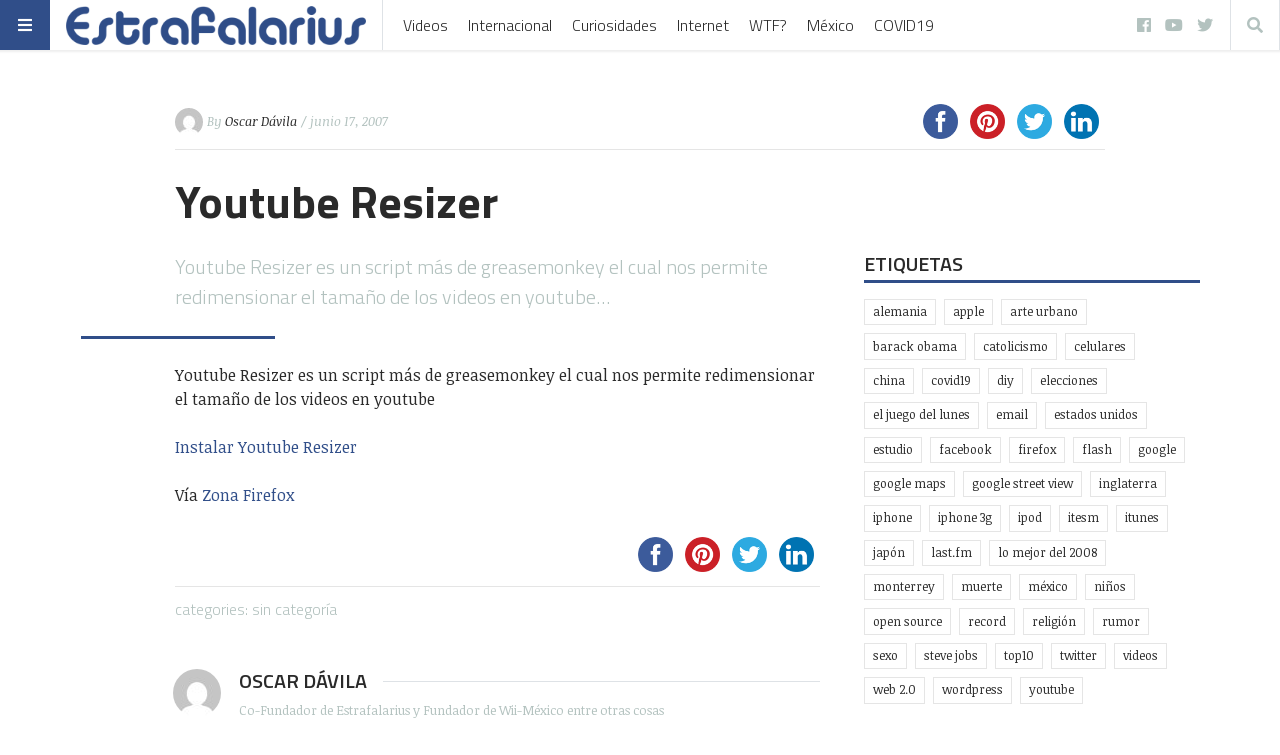

--- FILE ---
content_type: text/html; charset=UTF-8
request_url: https://www.estrafalarius.com/youtube-resizer/
body_size: 21567
content:
<!doctype html>
<html lang="es"
      prefix="og: http://ogp.me/ns#">
<head>
  <meta name="viewport" content="width=device-width, initial-scale=1, shrink-to-fit=no">
  <meta charset="UTF-8" >
  <link rel="pingback" href="https://www.estrafalarius.com/xmlrpc.php" />
  <title>Youtube Resizer &#8211; Estrafalarius</title>
<script>(function(d, s, id){
				 var js, fjs = d.getElementsByTagName(s)[0];
				 if (d.getElementById(id)) {return;}
				 js = d.createElement(s); js.id = id;
				 js.src = "//connect.facebook.net/en_US/sdk.js#xfbml=1&version=v2.6";
				 fjs.parentNode.insertBefore(js, fjs);
			   }(document, 'script', 'facebook-jssdk'));</script><meta name='robots' content='max-image-preview:large' />
<link rel='dns-prefetch' href='//www.estrafalarius.com' />
<link rel='dns-prefetch' href='//ws.sharethis.com' />
<link rel='dns-prefetch' href='//maxcdn.bootstrapcdn.com' />
<link rel='dns-prefetch' href='//fonts.googleapis.com' />
<link rel='dns-prefetch' href='//s.w.org' />
<link rel="alternate" type="application/rss+xml" title="Estrafalarius &raquo; Feed" href="https://www.estrafalarius.com/feed/" />
<link rel="alternate" type="application/rss+xml" title="Estrafalarius &raquo; Feed de los comentarios" href="https://www.estrafalarius.com/comments/feed/" />
<link rel="alternate" type="application/rss+xml" title="Estrafalarius &raquo; Comentario Youtube Resizer del feed" href="https://www.estrafalarius.com/youtube-resizer/feed/" />
      <!-- facebook -->
      <meta property="og:type" content="article"/>
      <meta property="og:title" content="Youtube Resizer"/>
      <meta property="og:description" content="Youtube Resizer es un script más de greasemonkey el cual nos permite redimensionar el tamaño de los videos en youtube..."/>
      <meta property="og:url" content="https://www.estrafalarius.com/youtube-resizer/"/>
      <meta property="og:image" content=""/>
      <meta property="og:site_name" content="Estrafalarius"/>
      <!-- twitter -->
      <meta name="twitter:card" content="summary" />
      <meta name="twitter:title" content="Youtube Resizer" />
      <meta name="twitter:description" content="Youtube Resizer es un script más de greasemonkey el cual nos permite redimensionar el tamaño de los videos en youtube..." />
      <meta name="twitter:url" content="https://www.estrafalarius.com/youtube-resizer/" />
      <meta name="twitter:image" content="" />
    		<!-- This site uses the Google Analytics by MonsterInsights plugin v8.10.0 - Using Analytics tracking - https://www.monsterinsights.com/ -->
							<script
				src="//www.googletagmanager.com/gtag/js?id=UA-1790569-1"  data-cfasync="false" data-wpfc-render="false" type="text/javascript" async></script>
			<script data-cfasync="false" data-wpfc-render="false" type="text/javascript">
				var mi_version = '8.10.0';
				var mi_track_user = true;
				var mi_no_track_reason = '';
				
								var disableStrs = [
															'ga-disable-UA-1790569-1',
									];

				/* Function to detect opted out users */
				function __gtagTrackerIsOptedOut() {
					for (var index = 0; index < disableStrs.length; index++) {
						if (document.cookie.indexOf(disableStrs[index] + '=true') > -1) {
							return true;
						}
					}

					return false;
				}

				/* Disable tracking if the opt-out cookie exists. */
				if (__gtagTrackerIsOptedOut()) {
					for (var index = 0; index < disableStrs.length; index++) {
						window[disableStrs[index]] = true;
					}
				}

				/* Opt-out function */
				function __gtagTrackerOptout() {
					for (var index = 0; index < disableStrs.length; index++) {
						document.cookie = disableStrs[index] + '=true; expires=Thu, 31 Dec 2099 23:59:59 UTC; path=/';
						window[disableStrs[index]] = true;
					}
				}

				if ('undefined' === typeof gaOptout) {
					function gaOptout() {
						__gtagTrackerOptout();
					}
				}
								window.dataLayer = window.dataLayer || [];

				window.MonsterInsightsDualTracker = {
					helpers: {},
					trackers: {},
				};
				if (mi_track_user) {
					function __gtagDataLayer() {
						dataLayer.push(arguments);
					}

					function __gtagTracker(type, name, parameters) {
						if (!parameters) {
							parameters = {};
						}

						if (parameters.send_to) {
							__gtagDataLayer.apply(null, arguments);
							return;
						}

						if (type === 'event') {
							
														parameters.send_to = monsterinsights_frontend.ua;
							__gtagDataLayer(type, name, parameters);
													} else {
							__gtagDataLayer.apply(null, arguments);
						}
					}

					__gtagTracker('js', new Date());
					__gtagTracker('set', {
						'developer_id.dZGIzZG': true,
											});
															__gtagTracker('config', 'UA-1790569-1', {"forceSSL":"true"} );
										window.gtag = __gtagTracker;										(function () {
						/* https://developers.google.com/analytics/devguides/collection/analyticsjs/ */
						/* ga and __gaTracker compatibility shim. */
						var noopfn = function () {
							return null;
						};
						var newtracker = function () {
							return new Tracker();
						};
						var Tracker = function () {
							return null;
						};
						var p = Tracker.prototype;
						p.get = noopfn;
						p.set = noopfn;
						p.send = function () {
							var args = Array.prototype.slice.call(arguments);
							args.unshift('send');
							__gaTracker.apply(null, args);
						};
						var __gaTracker = function () {
							var len = arguments.length;
							if (len === 0) {
								return;
							}
							var f = arguments[len - 1];
							if (typeof f !== 'object' || f === null || typeof f.hitCallback !== 'function') {
								if ('send' === arguments[0]) {
									var hitConverted, hitObject = false, action;
									if ('event' === arguments[1]) {
										if ('undefined' !== typeof arguments[3]) {
											hitObject = {
												'eventAction': arguments[3],
												'eventCategory': arguments[2],
												'eventLabel': arguments[4],
												'value': arguments[5] ? arguments[5] : 1,
											}
										}
									}
									if ('pageview' === arguments[1]) {
										if ('undefined' !== typeof arguments[2]) {
											hitObject = {
												'eventAction': 'page_view',
												'page_path': arguments[2],
											}
										}
									}
									if (typeof arguments[2] === 'object') {
										hitObject = arguments[2];
									}
									if (typeof arguments[5] === 'object') {
										Object.assign(hitObject, arguments[5]);
									}
									if ('undefined' !== typeof arguments[1].hitType) {
										hitObject = arguments[1];
										if ('pageview' === hitObject.hitType) {
											hitObject.eventAction = 'page_view';
										}
									}
									if (hitObject) {
										action = 'timing' === arguments[1].hitType ? 'timing_complete' : hitObject.eventAction;
										hitConverted = mapArgs(hitObject);
										__gtagTracker('event', action, hitConverted);
									}
								}
								return;
							}

							function mapArgs(args) {
								var arg, hit = {};
								var gaMap = {
									'eventCategory': 'event_category',
									'eventAction': 'event_action',
									'eventLabel': 'event_label',
									'eventValue': 'event_value',
									'nonInteraction': 'non_interaction',
									'timingCategory': 'event_category',
									'timingVar': 'name',
									'timingValue': 'value',
									'timingLabel': 'event_label',
									'page': 'page_path',
									'location': 'page_location',
									'title': 'page_title',
								};
								for (arg in args) {
																		if (!(!args.hasOwnProperty(arg) || !gaMap.hasOwnProperty(arg))) {
										hit[gaMap[arg]] = args[arg];
									} else {
										hit[arg] = args[arg];
									}
								}
								return hit;
							}

							try {
								f.hitCallback();
							} catch (ex) {
							}
						};
						__gaTracker.create = newtracker;
						__gaTracker.getByName = newtracker;
						__gaTracker.getAll = function () {
							return [];
						};
						__gaTracker.remove = noopfn;
						__gaTracker.loaded = true;
						window['__gaTracker'] = __gaTracker;
					})();
									} else {
										console.log("");
					(function () {
						function __gtagTracker() {
							return null;
						}

						window['__gtagTracker'] = __gtagTracker;
						window['gtag'] = __gtagTracker;
					})();
									}
			</script>
				<!-- / Google Analytics by MonsterInsights -->
		<script type="text/javascript">
window._wpemojiSettings = {"baseUrl":"https:\/\/s.w.org\/images\/core\/emoji\/13.1.0\/72x72\/","ext":".png","svgUrl":"https:\/\/s.w.org\/images\/core\/emoji\/13.1.0\/svg\/","svgExt":".svg","source":{"concatemoji":"https:\/\/www.estrafalarius.com\/wp-includes\/js\/wp-emoji-release.min.js?ver=5.9.12"}};
/*! This file is auto-generated */
!function(e,a,t){var n,r,o,i=a.createElement("canvas"),p=i.getContext&&i.getContext("2d");function s(e,t){var a=String.fromCharCode;p.clearRect(0,0,i.width,i.height),p.fillText(a.apply(this,e),0,0);e=i.toDataURL();return p.clearRect(0,0,i.width,i.height),p.fillText(a.apply(this,t),0,0),e===i.toDataURL()}function c(e){var t=a.createElement("script");t.src=e,t.defer=t.type="text/javascript",a.getElementsByTagName("head")[0].appendChild(t)}for(o=Array("flag","emoji"),t.supports={everything:!0,everythingExceptFlag:!0},r=0;r<o.length;r++)t.supports[o[r]]=function(e){if(!p||!p.fillText)return!1;switch(p.textBaseline="top",p.font="600 32px Arial",e){case"flag":return s([127987,65039,8205,9895,65039],[127987,65039,8203,9895,65039])?!1:!s([55356,56826,55356,56819],[55356,56826,8203,55356,56819])&&!s([55356,57332,56128,56423,56128,56418,56128,56421,56128,56430,56128,56423,56128,56447],[55356,57332,8203,56128,56423,8203,56128,56418,8203,56128,56421,8203,56128,56430,8203,56128,56423,8203,56128,56447]);case"emoji":return!s([10084,65039,8205,55357,56613],[10084,65039,8203,55357,56613])}return!1}(o[r]),t.supports.everything=t.supports.everything&&t.supports[o[r]],"flag"!==o[r]&&(t.supports.everythingExceptFlag=t.supports.everythingExceptFlag&&t.supports[o[r]]);t.supports.everythingExceptFlag=t.supports.everythingExceptFlag&&!t.supports.flag,t.DOMReady=!1,t.readyCallback=function(){t.DOMReady=!0},t.supports.everything||(n=function(){t.readyCallback()},a.addEventListener?(a.addEventListener("DOMContentLoaded",n,!1),e.addEventListener("load",n,!1)):(e.attachEvent("onload",n),a.attachEvent("onreadystatechange",function(){"complete"===a.readyState&&t.readyCallback()})),(n=t.source||{}).concatemoji?c(n.concatemoji):n.wpemoji&&n.twemoji&&(c(n.twemoji),c(n.wpemoji)))}(window,document,window._wpemojiSettings);
</script>
<style type="text/css">
img.wp-smiley,
img.emoji {
	display: inline !important;
	border: none !important;
	box-shadow: none !important;
	height: 1em !important;
	width: 1em !important;
	margin: 0 0.07em !important;
	vertical-align: -0.1em !important;
	background: none !important;
	padding: 0 !important;
}
</style>
	<link rel='stylesheet' id='wp-block-library-css'  href='https://www.estrafalarius.com/wp-includes/css/dist/block-library/style.min.css?ver=5.9.12' type='text/css' media='all' />
<link rel='stylesheet' id='simple-sitemap-css-css'  href='https://www.estrafalarius.com/wp-content/plugins/simple-sitemap/lib/assets/css/simple-sitemap.css?ver=3.5.4' type='text/css' media='all' />
<style id='global-styles-inline-css' type='text/css'>
body{--wp--preset--color--black: #000000;--wp--preset--color--cyan-bluish-gray: #abb8c3;--wp--preset--color--white: #ffffff;--wp--preset--color--pale-pink: #f78da7;--wp--preset--color--vivid-red: #cf2e2e;--wp--preset--color--luminous-vivid-orange: #ff6900;--wp--preset--color--luminous-vivid-amber: #fcb900;--wp--preset--color--light-green-cyan: #7bdcb5;--wp--preset--color--vivid-green-cyan: #00d084;--wp--preset--color--pale-cyan-blue: #8ed1fc;--wp--preset--color--vivid-cyan-blue: #0693e3;--wp--preset--color--vivid-purple: #9b51e0;--wp--preset--gradient--vivid-cyan-blue-to-vivid-purple: linear-gradient(135deg,rgba(6,147,227,1) 0%,rgb(155,81,224) 100%);--wp--preset--gradient--light-green-cyan-to-vivid-green-cyan: linear-gradient(135deg,rgb(122,220,180) 0%,rgb(0,208,130) 100%);--wp--preset--gradient--luminous-vivid-amber-to-luminous-vivid-orange: linear-gradient(135deg,rgba(252,185,0,1) 0%,rgba(255,105,0,1) 100%);--wp--preset--gradient--luminous-vivid-orange-to-vivid-red: linear-gradient(135deg,rgba(255,105,0,1) 0%,rgb(207,46,46) 100%);--wp--preset--gradient--very-light-gray-to-cyan-bluish-gray: linear-gradient(135deg,rgb(238,238,238) 0%,rgb(169,184,195) 100%);--wp--preset--gradient--cool-to-warm-spectrum: linear-gradient(135deg,rgb(74,234,220) 0%,rgb(151,120,209) 20%,rgb(207,42,186) 40%,rgb(238,44,130) 60%,rgb(251,105,98) 80%,rgb(254,248,76) 100%);--wp--preset--gradient--blush-light-purple: linear-gradient(135deg,rgb(255,206,236) 0%,rgb(152,150,240) 100%);--wp--preset--gradient--blush-bordeaux: linear-gradient(135deg,rgb(254,205,165) 0%,rgb(254,45,45) 50%,rgb(107,0,62) 100%);--wp--preset--gradient--luminous-dusk: linear-gradient(135deg,rgb(255,203,112) 0%,rgb(199,81,192) 50%,rgb(65,88,208) 100%);--wp--preset--gradient--pale-ocean: linear-gradient(135deg,rgb(255,245,203) 0%,rgb(182,227,212) 50%,rgb(51,167,181) 100%);--wp--preset--gradient--electric-grass: linear-gradient(135deg,rgb(202,248,128) 0%,rgb(113,206,126) 100%);--wp--preset--gradient--midnight: linear-gradient(135deg,rgb(2,3,129) 0%,rgb(40,116,252) 100%);--wp--preset--duotone--dark-grayscale: url('#wp-duotone-dark-grayscale');--wp--preset--duotone--grayscale: url('#wp-duotone-grayscale');--wp--preset--duotone--purple-yellow: url('#wp-duotone-purple-yellow');--wp--preset--duotone--blue-red: url('#wp-duotone-blue-red');--wp--preset--duotone--midnight: url('#wp-duotone-midnight');--wp--preset--duotone--magenta-yellow: url('#wp-duotone-magenta-yellow');--wp--preset--duotone--purple-green: url('#wp-duotone-purple-green');--wp--preset--duotone--blue-orange: url('#wp-duotone-blue-orange');--wp--preset--font-size--small: 13px;--wp--preset--font-size--medium: 20px;--wp--preset--font-size--large: 36px;--wp--preset--font-size--x-large: 42px;}.has-black-color{color: var(--wp--preset--color--black) !important;}.has-cyan-bluish-gray-color{color: var(--wp--preset--color--cyan-bluish-gray) !important;}.has-white-color{color: var(--wp--preset--color--white) !important;}.has-pale-pink-color{color: var(--wp--preset--color--pale-pink) !important;}.has-vivid-red-color{color: var(--wp--preset--color--vivid-red) !important;}.has-luminous-vivid-orange-color{color: var(--wp--preset--color--luminous-vivid-orange) !important;}.has-luminous-vivid-amber-color{color: var(--wp--preset--color--luminous-vivid-amber) !important;}.has-light-green-cyan-color{color: var(--wp--preset--color--light-green-cyan) !important;}.has-vivid-green-cyan-color{color: var(--wp--preset--color--vivid-green-cyan) !important;}.has-pale-cyan-blue-color{color: var(--wp--preset--color--pale-cyan-blue) !important;}.has-vivid-cyan-blue-color{color: var(--wp--preset--color--vivid-cyan-blue) !important;}.has-vivid-purple-color{color: var(--wp--preset--color--vivid-purple) !important;}.has-black-background-color{background-color: var(--wp--preset--color--black) !important;}.has-cyan-bluish-gray-background-color{background-color: var(--wp--preset--color--cyan-bluish-gray) !important;}.has-white-background-color{background-color: var(--wp--preset--color--white) !important;}.has-pale-pink-background-color{background-color: var(--wp--preset--color--pale-pink) !important;}.has-vivid-red-background-color{background-color: var(--wp--preset--color--vivid-red) !important;}.has-luminous-vivid-orange-background-color{background-color: var(--wp--preset--color--luminous-vivid-orange) !important;}.has-luminous-vivid-amber-background-color{background-color: var(--wp--preset--color--luminous-vivid-amber) !important;}.has-light-green-cyan-background-color{background-color: var(--wp--preset--color--light-green-cyan) !important;}.has-vivid-green-cyan-background-color{background-color: var(--wp--preset--color--vivid-green-cyan) !important;}.has-pale-cyan-blue-background-color{background-color: var(--wp--preset--color--pale-cyan-blue) !important;}.has-vivid-cyan-blue-background-color{background-color: var(--wp--preset--color--vivid-cyan-blue) !important;}.has-vivid-purple-background-color{background-color: var(--wp--preset--color--vivid-purple) !important;}.has-black-border-color{border-color: var(--wp--preset--color--black) !important;}.has-cyan-bluish-gray-border-color{border-color: var(--wp--preset--color--cyan-bluish-gray) !important;}.has-white-border-color{border-color: var(--wp--preset--color--white) !important;}.has-pale-pink-border-color{border-color: var(--wp--preset--color--pale-pink) !important;}.has-vivid-red-border-color{border-color: var(--wp--preset--color--vivid-red) !important;}.has-luminous-vivid-orange-border-color{border-color: var(--wp--preset--color--luminous-vivid-orange) !important;}.has-luminous-vivid-amber-border-color{border-color: var(--wp--preset--color--luminous-vivid-amber) !important;}.has-light-green-cyan-border-color{border-color: var(--wp--preset--color--light-green-cyan) !important;}.has-vivid-green-cyan-border-color{border-color: var(--wp--preset--color--vivid-green-cyan) !important;}.has-pale-cyan-blue-border-color{border-color: var(--wp--preset--color--pale-cyan-blue) !important;}.has-vivid-cyan-blue-border-color{border-color: var(--wp--preset--color--vivid-cyan-blue) !important;}.has-vivid-purple-border-color{border-color: var(--wp--preset--color--vivid-purple) !important;}.has-vivid-cyan-blue-to-vivid-purple-gradient-background{background: var(--wp--preset--gradient--vivid-cyan-blue-to-vivid-purple) !important;}.has-light-green-cyan-to-vivid-green-cyan-gradient-background{background: var(--wp--preset--gradient--light-green-cyan-to-vivid-green-cyan) !important;}.has-luminous-vivid-amber-to-luminous-vivid-orange-gradient-background{background: var(--wp--preset--gradient--luminous-vivid-amber-to-luminous-vivid-orange) !important;}.has-luminous-vivid-orange-to-vivid-red-gradient-background{background: var(--wp--preset--gradient--luminous-vivid-orange-to-vivid-red) !important;}.has-very-light-gray-to-cyan-bluish-gray-gradient-background{background: var(--wp--preset--gradient--very-light-gray-to-cyan-bluish-gray) !important;}.has-cool-to-warm-spectrum-gradient-background{background: var(--wp--preset--gradient--cool-to-warm-spectrum) !important;}.has-blush-light-purple-gradient-background{background: var(--wp--preset--gradient--blush-light-purple) !important;}.has-blush-bordeaux-gradient-background{background: var(--wp--preset--gradient--blush-bordeaux) !important;}.has-luminous-dusk-gradient-background{background: var(--wp--preset--gradient--luminous-dusk) !important;}.has-pale-ocean-gradient-background{background: var(--wp--preset--gradient--pale-ocean) !important;}.has-electric-grass-gradient-background{background: var(--wp--preset--gradient--electric-grass) !important;}.has-midnight-gradient-background{background: var(--wp--preset--gradient--midnight) !important;}.has-small-font-size{font-size: var(--wp--preset--font-size--small) !important;}.has-medium-font-size{font-size: var(--wp--preset--font-size--medium) !important;}.has-large-font-size{font-size: var(--wp--preset--font-size--large) !important;}.has-x-large-font-size{font-size: var(--wp--preset--font-size--x-large) !important;}
</style>
<link rel='stylesheet' id='contact-form-7-css'  href='https://www.estrafalarius.com/wp-content/plugins/contact-form-7/includes/css/styles.css?ver=5.5.4' type='text/css' media='all' />
<link rel='stylesheet' id='simple-share-buttons-adder-font-awesome-css'  href='//maxcdn.bootstrapcdn.com/font-awesome/4.3.0/css/font-awesome.min.css?ver=5.9.12' type='text/css' media='all' />
<link rel='stylesheet' id='fontawesome-all-min-css'  href='https://www.estrafalarius.com/wp-content/themes/stuffpost/assets/fontawesome/web-fonts-with-css/css/fontawesome-all.min.css' type='text/css' media='all' />
<link rel='stylesheet' id='stuffpost-weart-fonts-css'  href='https://fonts.googleapis.com/css?family=Noticia+Text%3A400%2C400i%2C700%2C700i%7CTitillium+Web%3A300%2C600%2C700&#038;subset' type='text/css' media='all' />
<link rel='stylesheet' id='stuffpost-weart-style-css'  href='https://www.estrafalarius.com/wp-content/themes/stuffpost/assets/weart.css' type='text/css' media='all' />
<link rel='stylesheet' id='stuffpost-style-css'  href='https://www.estrafalarius.com/wp-content/themes/stuffpost/style.css?ver=5.9.12' type='text/css' media='all' />
<link rel='stylesheet' id='main-style-css'  href='https://www.estrafalarius.com/wp-content/themes/stuffpost/style.css?ver=5.9.12' type='text/css' media='all' />
<style id='main-style-inline-css' type='text/css'>

                    .post-container .post-content blockquote:before, .post-container .comment-content blockquote:before,
                    .woocommerce .button:hover, .woocommerce #review_form #respond .form-submit input:hover,
                    .woocommerce .woocommerce-error:before, .woocommerce .woocommerce-info:before, .woocommerce .woocommerce-message:before,
                    .woocommerce div.product p.price,
                    .section-video .carousel-indicators li.active,
                    .lh-1 a:hover,
                    .l-1 a,
                    #llc_comments_button:hover, #submit:hover,
                    .c-1, ch-1:hover { color: #304e89 !important }

                    .woocommerce span.onsale,
                    .format-video.itemInner:after, .format-video.itemGrid:after, .format-audio.itemInner:after, .format-audio.itemGrid:after, .format-gallery.itemInner:after, .format-gallery.itemGrid:after, .sticky.itemInner:after, .sticky.itemGrid:after,
                    .bgh-1:hover,
                    .sectionTitle span:before,
                    #llc_comments_button, #submit,
                    .bg-1 { background-color: #304e89 !important }

                    .post-container .post-content a, .post-container .comment-content a,
                    .post-container .post-content blockquote,
                    .post-container .comment-content blockquote,
                    .archive-title,
                    .section-video .carousel-indicators li.active,
                    .post-container .lead:after,
                    .home-recommendation,
                    .video-post-header .lead:after,
                    .video-post,
                    .article-header,
                    #footer,
                    #search-menu input[type=search],
                    #llc_comments_button:hover, #submit:hover,
                    .brd-1{ border-color: #304e89 !important }

                    .woocommerce .woocommerce-error, .woocommerce .woocommerce-info, .woocommerce .woocommerce-message { border-top-color: #304e89 }

                    .itemInner:hover .title:before{ background: linear-gradient(to bottom, transparent 0%, #304e89 50%, #304e89 100%); }
                    .itemInner .bg:before{ background: linear-gradient(-45deg,#000, #304e89 ); }
                    #footer .footer-content:after{ background: linear-gradient(to bottom, transparent, #304e89 ); }
                    

                    .l-meta a, .lh-meta a:hover,
                    .woocommerce div.product .product_meta,
                    .widget_rss ul li .rss-date,
                    .c-meta,.ch-meta:hover { color: #b3c2bf !important; }

                    .woocommerce .price_slider.ui-widget-content,
                    .bg-meta,.bgh-meta:hover  { background-color: #b3c2bf !important; }

                    .brd-meta,
                    .post-content table td, .post-content table th, .comment-content table td, .comment-content table th { border-color: #b3c2bf !important }
                    

                    .l-black a,
                    .lh-black a:hover,
                    .woocommerce .page-title,
                    .woocommerce .button, .woocommerce #review_form #respond .form-submit input,
                    .woocommerce ul.products li.product .price,
                    .woocommerce .button, .woocommerce #review_form #respond .form-submit input,
                    .woocommerce ul.products li.product .price,
                    .c-black, .ch-black:hover { color: #2a2a2a !important; }

                    .menu-mobile .mobile-menu-inner .social ul li,
                    .menu-mobile .mobile-menu-inner .items ul li a .hover,
                    .woocommerce .button:hover, .woocommerce #review_form #respond .form-submit input:hover,
                    .woocommerce .price_slider .ui-slider-range, .woocommerce .price_slider .ui-slider-handle,
                    .bgh-black:hover,
                    .bg-black { background-color: #2a2a2a !important; }

                    .brd-black{border-color: #2a2a2a !important;}
                    

                    .l-white a,
                    .lh-white a:hover,
                    .format-video.itemInner:after, .format-video.itemGrid:after, .format-audio.itemInner:after, .format-audio.itemGrid:after, .format-gallery.itemInner:after, .format-gallery.itemGrid:after, .sticky.itemInner:after, .sticky.itemGrid:after,
                    .woocommerce span.onsale,
                    #llc_comments_button, #submit,
                    .c-white,.ch-white:hover { color: #FFF !important; }


                    .section-video .carousel-indicators li.active,
                    .bgh-white:hover,
                    .bg-white { background-color: #FFF !important; }

                    .section-video .carousel-indicators li.active:before {
                    border-color: transparent #FFF transparent transparent; }
                    

                  .f-main,
                  .comment-list .comment-body .comment-meta,
                  h1, .h1, h2, .h2, h3, .h3, h4, .h4, h5, .h5, h6,
                  .woocommerce .page-title,
                  .woocommerce div.product h1,
                  .woocommerce div.product h2,
                  .woocommerce div.product h3,
                  .woocommerce div.product h4,
                  .woocommerce div.product #reviews #review_form #respond #reply-title,
                  .woocommerce div.product .woocommerce-tabs ul.tabs li,
                  .woocommerce ul.product_list_widget li .product-title,.woocommerce .button,
                  .woocommerce #review_form #respond .form-submit input,
                  .woocommerce span.onsale,
                  #llc_comments_button, #submit,
                  .widget_rss ul li .rsswidget, .h6,
                  #desktop-menu .dropdown .dropdown-menu .dropdown-item{
                    font-family: #b3c2bf !important;
                  }
                  

                  .f-text,
                  .woocommerce .woocommerce-result-count,
                  .woocommerce div.product #reviews #review_form #respond .comment-form-comment,
                  .woocommerce div.product #reviews #review_form #respond .comment-form-email,
                  .woocommerce div.product #reviews #review_form #respond .comment-form-author {
                    font-family: #FFF !important;
                  }
                  
</style>
<script type='text/javascript' src='https://www.estrafalarius.com/wp-content/plugins/google-analytics-for-wordpress/assets/js/frontend-gtag.min.js?ver=8.10.0' id='monsterinsights-frontend-script-js'></script>
<script data-cfasync="false" data-wpfc-render="false" type="text/javascript" id='monsterinsights-frontend-script-js-extra'>/* <![CDATA[ */
var monsterinsights_frontend = {"js_events_tracking":"true","download_extensions":"doc,pdf,ppt,zip,xls,docx,pptx,xlsx","inbound_paths":"[]","home_url":"https:\/\/www.estrafalarius.com","hash_tracking":"false","ua":"UA-1790569-1","v4_id":""};/* ]]> */
</script>
<script id='st_insights_js' type='text/javascript' src='https://ws.sharethis.com/button/st_insights.js?publisher=4d48b7c5-0ae3-43d4-bfbe-3ff8c17a8ae6&#038;product=simpleshare' id='ssba-sharethis-js'></script>
<script type='text/javascript' src='https://www.estrafalarius.com/wp-includes/js/jquery/jquery.min.js?ver=3.6.0' id='jquery-core-js'></script>
<script type='text/javascript' src='https://www.estrafalarius.com/wp-includes/js/jquery/jquery-migrate.min.js?ver=3.3.2' id='jquery-migrate-js'></script>
<link rel="https://api.w.org/" href="https://www.estrafalarius.com/wp-json/" /><link rel="alternate" type="application/json" href="https://www.estrafalarius.com/wp-json/wp/v2/posts/562" /><link rel="EditURI" type="application/rsd+xml" title="RSD" href="https://www.estrafalarius.com/xmlrpc.php?rsd" />
<link rel="wlwmanifest" type="application/wlwmanifest+xml" href="https://www.estrafalarius.com/wp-includes/wlwmanifest.xml" /> 
<meta name="generator" content="WordPress 5.9.12" />
<link rel="canonical" href="https://www.estrafalarius.com/youtube-resizer/" />
<link rel='shortlink' href='https://www.estrafalarius.com/?p=562' />
<link rel="alternate" type="application/json+oembed" href="https://www.estrafalarius.com/wp-json/oembed/1.0/embed?url=https%3A%2F%2Fwww.estrafalarius.com%2Fyoutube-resizer%2F" />
<link rel="alternate" type="text/xml+oembed" href="https://www.estrafalarius.com/wp-json/oembed/1.0/embed?url=https%3A%2F%2Fwww.estrafalarius.com%2Fyoutube-resizer%2F&#038;format=xml" />
<meta name="google-site-verification" content="fCwFtVb_K4d9oux4VaxAao7KtNxIeKLCfFm0OhgGquY" /><link rel="icon" href="https://www.estrafalarius.com/wp-content/uploads/2020/03/cropped-estrafalarius-32x32.png" sizes="32x32" />
<link rel="icon" href="https://www.estrafalarius.com/wp-content/uploads/2020/03/cropped-estrafalarius-192x192.png" sizes="192x192" />
<link rel="apple-touch-icon" href="https://www.estrafalarius.com/wp-content/uploads/2020/03/cropped-estrafalarius-180x180.png" />
<meta name="msapplication-TileImage" content="https://www.estrafalarius.com/wp-content/uploads/2020/03/cropped-estrafalarius-270x270.png" />
<meta data-pso-pv="1.2.1" data-pso-pt="singlePost" data-pso-th="78372391d28694fdc700c75148fd3ab5"><script pagespeed_no_defer="" data-pso-version="20170403_083938">window.dynamicgoogletags={config:[]};dynamicgoogletags.config=["ca-pub-4495570163397683",null,[],null,null,null,null,null,null,null,null,null,0.001,"https://www.estrafalarius.com"];(function(){var h=this,l=function(a){var b=typeof a;if("object"==b)if(a){if(a instanceof Array)return"array";if(a instanceof Object)return b;var c=Object.prototype.toString.call(a);if("[object Window]"==c)return"object";if("[object Array]"==c||"number"==typeof a.length&&"undefined"!=typeof a.splice&&"undefined"!=typeof a.propertyIsEnumerable&&!a.propertyIsEnumerable("splice"))return"array";if("[object Function]"==c||"undefined"!=typeof a.call&&"undefined"!=typeof a.propertyIsEnumerable&&!a.propertyIsEnumerable("call"))return"function"}else return"null";
else if("function"==b&&"undefined"==typeof a.call)return"object";return b};var m=String.prototype.trim?function(a){return a.trim()}:function(a){return a.replace(/^[\s\xa0]+|[\s\xa0]+$/g,"")},p=function(a,b){return a<b?-1:a>b?1:0};var aa=Array.prototype.forEach?function(a,b,c){Array.prototype.forEach.call(a,b,c)}:function(a,b,c){for(var d=a.length,f="string"==typeof a?a.split(""):a,e=0;e<d;e++)e in f&&b.call(c,f[e],e,a)};var q=function(a){q[" "](a);return a};q[" "]=function(){};var ca=function(a,b){var c=ba;Object.prototype.hasOwnProperty.call(c,a)||(c[a]=b(a))};var r;a:{var t=h.navigator;if(t){var u=t.userAgent;if(u){r=u;break a}}r=""};var da=-1!=r.indexOf("Opera"),v=-1!=r.indexOf("Trident")||-1!=r.indexOf("MSIE"),ea=-1!=r.indexOf("Edge"),w=-1!=r.indexOf("Gecko")&&!(-1!=r.toLowerCase().indexOf("webkit")&&-1==r.indexOf("Edge"))&&!(-1!=r.indexOf("Trident")||-1!=r.indexOf("MSIE"))&&-1==r.indexOf("Edge"),fa=-1!=r.toLowerCase().indexOf("webkit")&&-1==r.indexOf("Edge"),x=function(){var a=h.document;return a?a.documentMode:void 0},y;
a:{var z="",A=function(){var a=r;if(w)return/rv\:([^\);]+)(\)|;)/.exec(a);if(ea)return/Edge\/([\d\.]+)/.exec(a);if(v)return/\b(?:MSIE|rv)[: ]([^\);]+)(\)|;)/.exec(a);if(fa)return/WebKit\/(\S+)/.exec(a);if(da)return/(?:Version)[ \/]?(\S+)/.exec(a)}();A&&(z=A?A[1]:"");if(v){var B=x();if(null!=B&&B>parseFloat(z)){y=String(B);break a}}y=z}
var C=y,ba={},D=function(a){ca(a,function(){for(var b=0,c=m(String(C)).split("."),d=m(String(a)).split("."),f=Math.max(c.length,d.length),e=0;0==b&&e<f;e++){var g=c[e]||"",k=d[e]||"";do{g=/(\d*)(\D*)(.*)/.exec(g)||["","","",""];k=/(\d*)(\D*)(.*)/.exec(k)||["","","",""];if(0==g[0].length&&0==k[0].length)break;b=p(0==g[1].length?0:parseInt(g[1],10),0==k[1].length?0:parseInt(k[1],10))||p(0==g[2].length,0==k[2].length)||p(g[2],k[2]);g=g[3];k=k[3]}while(0==b)}return 0<=b})},E;var F=h.document;
E=F&&v?x()||("CSS1Compat"==F.compatMode?parseInt(C,10):5):void 0;var G=function(){},ga="function"==typeof Uint8Array,I=[],J=function(a,b){if(b<a.l){b+=a.j;var c=a.a[b];return c===I?a.a[b]=[]:c}c=a.f[b];return c===I?a.f[b]=[]:c},K=function(a){if(a.m)for(var b in a.m){var c=a.m[b];if("array"==l(c))for(var d=0;d<c.length;d++)c[d]&&K(c[d]);else c&&K(c)}};G.prototype.toString=function(){K(this);return this.a.toString()};var L=function(a,b){this.events=[];this.D=b||h;var c=null;b&&(b.google_js_reporting_queue=b.google_js_reporting_queue||[],this.events=b.google_js_reporting_queue,c=b.google_measure_js_timing);this.o=null!=c?c:Math.random()<a};L.prototype.disable=function(){aa(this.events,this.A,this);this.events.length=0;this.o=!1};L.prototype.A=function(a){var b=this.D.performance;a&&b&&b.clearMarks&&(b.clearMarks("goog_"+a.uniqueId+"_start"),b.clearMarks("goog_"+a.uniqueId+"_end"))};var ha=function(){var a=!1;try{var b=Object.defineProperty({},"passive",{get:function(){a=!0}});h.addEventListener("test",null,b)}catch(c){}return a}();var N=function(){var a=M;try{var b;if(b=!!a&&null!=a.location.href)a:{try{q(a.foo);b=!0;break a}catch(c){}b=!1}return b}catch(c){return!1}},O=function(a,b){for(var c in a)Object.prototype.hasOwnProperty.call(a,c)&&b.call(void 0,a[c],c,a)};var P=function(a,b,c,d,f){this.s=c||4E3;this.b=a||"&";this.v=b||",$";this.g=void 0!==d?d:"trn";this.J=f||null;this.u=!1;this.i={};this.F=0;this.c=[]},ja=function(a,b,c,d){b=b+"//"+c+d;var f=ia(a)-d.length-0;if(0>f)return"";a.c.sort(function(a,b){return a-b});d=null;c="";for(var e=0;e<a.c.length;e++)for(var g=a.c[e],k=a.i[g],H=0;H<k.length;H++){if(!f){d=null==d?g:d;break}var n=Q(k[H],a.b,a.v);if(n){n=c+n;if(f>=n.length){f-=n.length;b+=n;c=a.b;break}else a.u&&(c=f,n[c-1]==a.b&&--c,b+=n.substr(0,c),
c=a.b,f=0);d=null==d?g:d}}e="";a.g&&null!=d&&(e=c+a.g+"="+(a.J||d));return b+e+""},ia=function(a){if(!a.g)return a.s;var b=1,c;for(c in a.i)b=c.length>b?c.length:b;return a.s-a.g.length-b-a.b.length-1},Q=function(a,b,c,d,f){var e=[];O(a,function(a,k){(a=R(a,b,c,d,f))&&e.push(k+"="+a)});return e.join(b)},R=function(a,b,c,d,f){if(null==a)return"";b=b||"&";c=c||",$";"string"==typeof c&&(c=c.split(""));if(a instanceof Array){if(d=d||0,d<c.length){for(var e=[],g=0;g<a.length;g++)e.push(R(a[g],b,c,d+1,
f));return e.join(c[d])}}else if("object"==typeof a)return f=f||0,2>f?encodeURIComponent(Q(a,b,c,d,f+1)):"...";return encodeURIComponent(String(a))};var ma=function(a,b){var c=ka;if(c.I<(b||c.B))try{var d;a instanceof P?d=a:(d=new P,O(a,function(a,b){var c=d,e=c.F++,f={};f[b]=a;a=[f];c.c.push(e);c.i[e]=a}));var f=ja(d,c.H,c.C,c.G+"pso_unknown&");f&&la(f)}catch(e){}},la=function(a){h.google_image_requests||(h.google_image_requests=[]);var b=h.document.createElement("img");b.src=a;h.google_image_requests.push(b)};var S;if(!(S=!w&&!v)){var T;if(T=v)T=9<=Number(E);S=T}S||w&&D("1.9.1");v&&D("9");var na=document,oa=window;var pa=!!window.google_async_iframe_id,M=pa&&window.parent||window;var ka,U;if(pa&&!N()){var V="."+na.domain;try{for(;2<V.split(".").length&&!N();)na.domain=V=V.substr(V.indexOf(".")+1),M=window.parent}catch(a){}N()||(M=window)}U=M;var W=new L(1,U);ka=new function(){this.H="http:"===oa.location.protocol?"http:":"https:";this.C="pagead2.googlesyndication.com";this.G="/pagead/gen_204?id=";this.B=.01;this.I=Math.random()};
if("complete"==U.document.readyState)U.google_measure_js_timing||W.disable();else if(W.o){var qa=function(){U.google_measure_js_timing||W.disable()};U.addEventListener?U.addEventListener("load",qa,ha?void 0:!1):U.attachEvent&&U.attachEvent("onload",qa)};var ra=function(){this.document=document},X=function(a,b,c){a=a.document.getElementsByTagName(b);for(b=0;b<a.length;++b)if(a[b].hasAttribute(c))return a[b].getAttribute(c);return null};var sa=function(){var a=window;return a.dynamicgoogletags=a.dynamicgoogletags||{}};var Y=function(a){var b=a;a=ta;this.m=null;b||(b=[]);this.j=-1;this.a=b;a:{if(this.a.length){var b=this.a.length-1,c=this.a[b];if(c&&"object"==typeof c&&"array"!=l(c)&&!(ga&&c instanceof Uint8Array)){this.l=b-this.j;this.f=c;break a}}this.l=Number.MAX_VALUE}if(a)for(b=0;b<a.length;b++)c=a[b],c<this.l?(c+=this.j,this.a[c]=this.a[c]||I):this.f[c]=this.f[c]||I};
(function(){function a(){}a.prototype=G.prototype;Y.L=G.prototype;Y.prototype=new a;Y.K=function(a,c,d){for(var b=Array(arguments.length-2),e=2;e<arguments.length;e++)b[e-2]=arguments[e];return G.prototype[c].apply(a,b)}})();var ta=[3];var ua=function(){var a=sa().config;if(a){var b=new ra,a=new Y(a),c;c=J(a,13);if(c=null==c?c:+c){var d={};d.wpc=J(a,1);d.sv=X(b,"script","data-pso-version");d.tn=X(b,"meta","data-pso-pt");d.th=X(b,"meta","data-pso-th");d.w=0<window.innerWidth?window.innerWidth:null;d.h=0<window.innerHeight?window.innerHeight:null;ma(d,c)}}sa().loaded=!0};var Z=window;Z.addEventListener?Z.addEventListener("load",ua,!1):Z.attachEvent&&Z.attachEvent("onload",ua);})();
</script>	<script data-ad-client="ca-pub-4495570163397683" async src="https://pagead2.googlesyndication.com/pagead/js/adsbygoogle.js"></script>
</head>
<body data-rsssl=1 class="post-template-default single single-post postid-562 single-format-standard wp-custom-logo">
<!-- MENU -->
<!-- MAIN MENU -->
  <div class="menu-divider"></div>
  <div id="main-menu" class="f-main sticky-header bg-white">
    <div class="w-100 d-flex align-items-center position-relative">

      <div id="bars" class="bg-1 c-white ch-black"><i class="fas fa-bars"></i></div>

              <div class="logo menu-logo border-right f-main l-black lh-1" itemscope>
                      <a href="https://www.estrafalarius.com/" class="custom-logo-link" rel="home"><img width="400" height="52" src="https://www.estrafalarius.com/wp-content/uploads/2020/03/cropped-estrafalarius-logo.png" class="custom-logo" alt="Estrafalarius" srcset="https://www.estrafalarius.com/wp-content/uploads/2020/03/cropped-estrafalarius-logo.png 400w, https://www.estrafalarius.com/wp-content/uploads/2020/03/cropped-estrafalarius-logo-300x39.png 300w" sizes="(max-width: 400px) 100vw, 400px" /></a>                  </div><!-- .logo -->
      
      <div class="d-flex align-items-center
        mr-auto
        ">
              <nav class="navbar navbar-expand l-black lh-1 px-1 position-static" role="navigation">
          <ul id="desktop-menu" class="navbar-nav px-2 d-none"><li id="menu-item-4278" class="menu-item menu-item-type-taxonomy menu-item-object-category menu-item-4278"><a href="https://www.estrafalarius.com/category/videos/">Videos</a></li>
<li id="menu-item-4279" class="menu-item menu-item-type-taxonomy menu-item-object-category menu-item-4279"><a href="https://www.estrafalarius.com/category/internacional/">Internacional</a></li>
<li id="menu-item-4280" class="menu-item menu-item-type-taxonomy menu-item-object-category menu-item-4280"><a href="https://www.estrafalarius.com/category/curiosidades/">Curiosidades</a></li>
<li id="menu-item-4281" class="menu-item menu-item-type-taxonomy menu-item-object-category menu-item-4281"><a href="https://www.estrafalarius.com/category/internet/">Internet</a></li>
<li id="menu-item-4283" class="menu-item menu-item-type-taxonomy menu-item-object-category menu-item-4283"><a href="https://www.estrafalarius.com/category/wtf/">WTF?</a></li>
<li id="menu-item-4285" class="menu-item menu-item-type-taxonomy menu-item-object-category menu-item-4285"><a href="https://www.estrafalarius.com/category/mexico/">México</a></li>
<li id="menu-item-4447" class="menu-item menu-item-type-custom menu-item-object-custom menu-item-4447"><a href="https://www.estrafalarius.com/tag/covid19/">COVID19</a></li>
</ul>        </nav>
            </div>

      <div class="ml-auto">
        <ul id="menu-social" class="social-channels lh-black l-meta pr-2 d-none  "><li id="menu-item-4405" class="menu-item menu-item-type-custom menu-item-object-custom menu-item-4405"><a href="https://www.facebook.com/estrafalariusOficial">facebook</a></li>
<li id="menu-item-4406" class="menu-item menu-item-type-custom menu-item-object-custom menu-item-4406"><a href="https://www.youtube.com/channel/UCLo8tFsE4pFT019wEcxdwBg">youtube</a></li>
<li id="menu-item-4407" class="menu-item menu-item-type-custom menu-item-object-custom menu-item-4407"><a href="http://twitter.com/estrafalarius">twitter</a></li>
</ul>                  <div id="search" class="c-meta border-left border-right ch-black d-inline-block"><i class="fas fa-search"></i></div>
              </div>

    </div>
  </div>

<!-- if is a bottom logo -->
  
<!-- MOBILE MENU -->
  <div id="mobile-menu">
    <div class="moible-menu-inner container h-100 f-main l-white lh-white">
        <div class="menu w-100 text-uppercase">
          <ul id="menu-social-1" class=""><li class="menu-item menu-item-type-custom menu-item-object-custom menu-item-4405"><a href="https://www.facebook.com/estrafalariusOficial">facebook</a></li>
<li class="menu-item menu-item-type-custom menu-item-object-custom menu-item-4406"><a href="https://www.youtube.com/channel/UCLo8tFsE4pFT019wEcxdwBg">youtube</a></li>
<li class="menu-item menu-item-type-custom menu-item-object-custom menu-item-4407"><a href="http://twitter.com/estrafalarius">twitter</a></li>
</ul>        </div>
    </div>
  </div>

<!-- search menu -->
  <div id="search-menu">
    <div class="moible-menu-inner container h-100 f-main l-white lh-white">
        <div class="menu w-100">
          <form role="search" method="get" class="search-form d-block " action="https://www.estrafalarius.com/">
  <div class="input-group">
    <input type="search" class="form-control search-field" placeholder="Search for..." aria-label="Search for..." name="s">
    <span class="input-group-btn">
      <button class="btn bg-1 c-white search-submit" type="submit"><i class="fas fa-search"></i></button>
    </span>
  </div>
</form>
        </div>
    </div>
  </div><!-- MAIN --><div class="c-black f-text main">



  <article id="post-562" class="container mt-5 post-562 post type-post status-publish format-standard hentry">
    <!-- HEADER -->
      <header class="row narrow-header">
        <div class="col-lg-10 c-black l-black offset-lg-1">
          <div class="meta row align-items-center">
            <div class="col-lg-6 actual-meta">      <div class="by-badge c-meta l-black  small d-flex align-items-center">
        <img src="https://secure.gravatar.com/avatar/474a7006f3c8abb9abde6f8a5ad7e97c?s=28&amp;d=mm&amp;r=g" class="rounded-circle mr-1" alt="" />
        <span class="author">
          By <a href="https://www.estrafalarius.com/author/odavilar/" title="Entradas de Oscar Dávila" rel="author">Oscar Dávila</a>        </span>
                  <span class="date ml-1">
            / junio 17, 2007          </span>
              </div>
    </div>
            <div class="col-lg-6 share"><!-- Simple Share Buttons Adder (8.2.3) simplesharebuttons.com --><div class="ssba-classic-2 ssba ssbp-wrap left ssbp--theme-1"><div style="text-align:left"><span class="ssba-share-text">Share this...</span><br/><a data-site="" class="ssba_facebook_share" href="http://www.facebook.com/sharer.php?u=https://estrafalarius.com/youtube-resizer/"  target="_blank" ><img src="https://www.estrafalarius.com/wp-content/plugins/simple-share-buttons-adder/buttons/somacro/facebook.png" style="width: 35px;" title="Facebook" class="ssba ssba-img" alt="Share on Facebook" /><div title="Facebook" class="ssbp-text">Facebook</div></a><a data-site='pinterest' class='ssba_pinterest_share' href='javascript:void((function()%7Bvar%20e=document.createElement(&apos;script&apos;);e.setAttribute(&apos;type&apos;,&apos;text/javascript&apos;);e.setAttribute(&apos;charset&apos;,&apos;UTF-8&apos;);e.setAttribute(&apos;src&apos;,&apos;//assets.pinterest.com/js/pinmarklet.js?r=&apos;+Math.random()*99999999);document.body.appendChild(e)%7D)());'><img src="https://www.estrafalarius.com/wp-content/plugins/simple-share-buttons-adder/buttons/somacro/pinterest.png" style="width: 35px;" title="Pinterest" class="ssba ssba-img" alt="Pin on Pinterest" /><div title="Pinterest" class="ssbp-text">Pinterest</div></a><a data-site="" class="ssba_twitter_share" href="http://twitter.com/share?url=https://estrafalarius.com/youtube-resizer/&amp;text=Youtube%20Resizer%20"  target=&quot;_blank&quot; ><img src="https://www.estrafalarius.com/wp-content/plugins/simple-share-buttons-adder/buttons/somacro/twitter.png" style="width: 35px;" title="Twitter" class="ssba ssba-img" alt="Tweet about this on Twitter" /><div title="Twitter" class="ssbp-text">Twitter</div></a><a data-site="linkedin" class="ssba_linkedin_share ssba_share_link" href="http://www.linkedin.com/shareArticle?mini=true&amp;url=https://estrafalarius.com/youtube-resizer/"  target=&quot;_blank&quot; ><img src="https://www.estrafalarius.com/wp-content/plugins/simple-share-buttons-adder/buttons/somacro/linkedin.png" style="width: 35px;" title="LinkedIn" class="ssba ssba-img" alt="Share on LinkedIn" /><div title="Linkedin" class="ssbp-text">Linkedin</div></a></div></div></div>
          </div><!-- .meta -->
          <hr class="mb-4 mt-1">
          <h1 class="title font-weight-bold mt-3 mb-0">Youtube Resizer</h1>
        </div>
      </header>

    <!-- CONTENT -->
      <div class="post-container pt-4">
        <div class="row pb-5">
          <div class="col-lg-7 offset-lg-1
          ">
            
<!-- /* EXCERPT */ -->
  <div class="lead c-meta mb-4 f-main"><p>Youtube Resizer es un script más de greasemonkey el cual nos permite redimensionar el tamaño de los videos en youtube&#8230;</p>
</div>

<!-- /* FEATURED IMG or VIDEO */ -->
                <!-- featured-img-video -->
  <!-- /* CONTENT */ -->
  <div class="post-content l-1 lh-black mb-4 clearfix"><p>Youtube Resizer es un script más de greasemonkey el cual nos permite redimensionar el tamaño de los videos en youtube</p>
<p><a href="http://userscripts.org/scripts/show/3975">Instalar Youtube Resizer</a></p>
<p>Vía <a href="http://www.zonafirefox.net/2007/06/youtube-resizer-agranda-los-videos-de-youtube-en-firefox.html">Zona Firefox</a></p>
</div>
<!-- /* LINK PAGES */ -->
  
<!-- /* POST SHARE */ -->
  <div class="post-share row">
    <div class="col-lg-6">
      <div class="post-pagination clearfix">
                                      </div><!-- .post-pagination -->
    </div><!-- .col-lg-6 -->
    <div class="col"><!-- Simple Share Buttons Adder (8.2.3) simplesharebuttons.com --><div class="ssba-classic-2 ssba ssbp-wrap left ssbp--theme-1"><div style="text-align:left"><span class="ssba-share-text">Share this...</span><br/><a data-site="" class="ssba_facebook_share" href="http://www.facebook.com/sharer.php?u=https://estrafalarius.com/youtube-resizer/"  target="_blank" ><img src="https://www.estrafalarius.com/wp-content/plugins/simple-share-buttons-adder/buttons/somacro/facebook.png" style="width: 35px;" title="Facebook" class="ssba ssba-img" alt="Share on Facebook" /><div title="Facebook" class="ssbp-text">Facebook</div></a><a data-site='pinterest' class='ssba_pinterest_share' href='javascript:void((function()%7Bvar%20e=document.createElement(&apos;script&apos;);e.setAttribute(&apos;type&apos;,&apos;text/javascript&apos;);e.setAttribute(&apos;charset&apos;,&apos;UTF-8&apos;);e.setAttribute(&apos;src&apos;,&apos;//assets.pinterest.com/js/pinmarklet.js?r=&apos;+Math.random()*99999999);document.body.appendChild(e)%7D)());'><img src="https://www.estrafalarius.com/wp-content/plugins/simple-share-buttons-adder/buttons/somacro/pinterest.png" style="width: 35px;" title="Pinterest" class="ssba ssba-img" alt="Pin on Pinterest" /><div title="Pinterest" class="ssbp-text">Pinterest</div></a><a data-site="" class="ssba_twitter_share" href="http://twitter.com/share?url=https://estrafalarius.com/youtube-resizer/&amp;text=Youtube%20Resizer%20"  target=&quot;_blank&quot; ><img src="https://www.estrafalarius.com/wp-content/plugins/simple-share-buttons-adder/buttons/somacro/twitter.png" style="width: 35px;" title="Twitter" class="ssba ssba-img" alt="Tweet about this on Twitter" /><div title="Twitter" class="ssbp-text">Twitter</div></a><a data-site="linkedin" class="ssba_linkedin_share ssba_share_link" href="http://www.linkedin.com/shareArticle?mini=true&amp;url=https://estrafalarius.com/youtube-resizer/"  target=&quot;_blank&quot; ><img src="https://www.estrafalarius.com/wp-content/plugins/simple-share-buttons-adder/buttons/somacro/linkedin.png" style="width: 35px;" title="LinkedIn" class="ssba ssba-img" alt="Share on LinkedIn" /><div title="Linkedin" class="ssbp-text">Linkedin</div></a></div></div></div>
  </div><!-- .post-share -->
<!-- /* cat and tags */ -->
  <hr class="mt-2">
  <div class="post-tags clearfix f-title l-black c-meta f-main">
    <span class="category float-left">Categories: Sin categoría</span>
    <span class="tags float-right"></span>
  </div><!-- .post-tags -->

<!-- /* Authors */ -->
      <div class="row my-5 post-author">
      <div class="float-left mx-2">
        <img src="https://secure.gravatar.com/avatar/474a7006f3c8abb9abde6f8a5ad7e97c?s=48&amp;d=mm&amp;r=g" class="rounded-circle" alt="" />
        <div class="clearfix small l-meta text-center mt-1">
                      <a href="mailto:odavilar@estrafalarius.com" class="meta"><i class="fas fa-envelope-square" aria-hidden="true"></i></a>
                      <a href="http://odavilar.estrafalarius.com" class="meta"><i class="fas fa-external-link-square-alt" aria-hidden="true"></i></a>
                  </div>
      </div>
      <div class="col">
        <div class="title mb-1 mb-2">
          <h4 class="f-title h5 l-black lh-1  text-uppercase">
            <span class="bg-white pr-3"><a href="https://www.estrafalarius.com/author/odavilar/" title="Entradas de Oscar Dávila" rel="author">Oscar Dávila</a></span>
          </h4>
        </div>
        <div class="small f-text c-meta p-m-0">Co-Fundador de Estrafalarius y Fundador de Wii-México entre otras cosas</div>      </div>
    </div>
  
<!-- /* BANNER */ -->
  
<!-- /* RELATED */ -->
      <div class="post-related-title">    <div class="container mt-5">
      <div class="row justify-content-center">
        <div class="col-lg-10 c-black mb-2">
          <div class="sectionTitle">
            <span class="bg-white h4 h5">Related Articles</span>
          </div>
        </div>
      </div>
    </div>
    </div>
     <div id="post-related" class="carousel slide post-related mt-2" data-ride="carousel">
      <div class="carousel-inner">
                  <div class="carousel-item active">
            <div class="row no-gutters">
                          <div class="col-md-4 col-xs-6">      <div class="itemInner zoom post-4490 post type-post status-publish format-standard hentry category-podcast tag-unboxing-y-primeras-impresiones-de-la-mi-band-6-de-xiaomi-youtube">
        <div class="bg lazy bg-100" data-src="" ></div>
                <a href="https://www.estrafalarius.com/unboxing-y-primeras-impresiones-de-la-mi-band-6-de-xiaomi/" title="Unboxing y primeras impresiones de la Mi Band 6 de Xiaomi!" class="coverLink"></a>
        <div class="title l-white c-white">
          <div class="d-none d-md-inline-block"></div>
          <h2 class="h6">Unboxing y primeras impresiones de la Mi Band 6 de Xiaomi!</h2>
        </div>
      </div>
    </div>
                          <div class="col-md-4 col-xs-6">      <div class="itemInner zoom post-4488 post type-post status-publish format-standard hentry category-podcast tag-introduccion-a-bitcoin-y-las-cryptomonedas-en-2021-youtube">
        <div class="bg lazy bg-100" data-src="" ></div>
                <a href="https://www.estrafalarius.com/introduccion-a-bitcoin-y-las-cryptomonedas-en-2021/" title="Introducción a bitcoin y las cryptomonedas en 2021" class="coverLink"></a>
        <div class="title l-white c-white">
          <div class="d-none d-md-inline-block"></div>
          <h2 class="h6">Introducción a bitcoin y las cryptomonedas en 2021</h2>
        </div>
      </div>
    </div>
                          <div class="col-md-4 col-xs-6">      <div class="itemInner zoom post-4481 post type-post status-publish format-standard hentry category-podcast tag-como-ahorrar-mas-con-el-plan-del-celular-youtube">
        <div class="bg lazy bg-100" data-src="" ></div>
                <a href="https://www.estrafalarius.com/como-ahorrar-mas-con-el-plan-del-celular/" title="¿Cómo ahorrar más con el plan del celular?" class="coverLink"></a>
        <div class="title l-white c-white">
          <div class="d-none d-md-inline-block"></div>
          <h2 class="h6">¿Cómo ahorrar más con el plan del celular?</h2>
        </div>
      </div>
    </div>
                          <div class="col-md-4 col-xs-6">      <div class="itemInner zoom post-4479 post type-post status-publish format-standard hentry category-podcast tag-unboxing-de-la-ender-6-impresora-3d-youtube">
        <div class="bg lazy bg-100" data-src="" ></div>
                <a href="https://www.estrafalarius.com/unboxing-de-la-ender-6-impresora-3d/" title="Unboxing de la ender 6 &#8211; impresora 3D" class="coverLink"></a>
        <div class="title l-white c-white">
          <div class="d-none d-md-inline-block"></div>
          <h2 class="h6">Unboxing de la ender 6 &#8211; impresora 3D</h2>
        </div>
      </div>
    </div>
                          <div class="col-md-4 col-xs-6">      <div class="itemInner zoom post-4474 post type-post status-publish format-standard has-post-thumbnail hentry category-tecnologia tag-vale-la-pena-la-miband-5-youtube tag-miband-5 tag-reviews tag-xiaomi">
        <div class="bg lazy bg-100" data-src="https://www.estrafalarius.com/wp-content/uploads/2020/07/thumb-1024x576.jpg" ></div>
                <a href="https://www.estrafalarius.com/vale-la-pena-la-miband-5/" title="¿Vale la pena la MiBand 5?" class="coverLink"></a>
        <div class="title l-white c-white">
          <div class="d-none d-md-inline-block"></div>
          <h2 class="h6">¿Vale la pena la MiBand 5?</h2>
        </div>
      </div>
    </div>
                        </div>
          </div><!-- .carousel-item -->
          <div class="carousel-item">
            <div class="row no-gutters">
                          </div>
          </div><!-- .carousel-item -->
              </div><!-- .carosuel-inner -->
      <a class="carousel-control-prev" href="#post-related" role="button" data-slide="prev">
        <span class="carousel-control-prev-icon" aria-hidden="true"></span>
      </a>
      <a class="carousel-control-next" href="#post-related" role="button" data-slide="next">
        <span class="carousel-control-next-icon" aria-hidden="true"></span>
      </a>
    </div><!-- .#post-related -->
  
<!-- /* COMMENTS */ -->
  <div class="post-comments clearfix mt-5 small"><p class='alert alert-info'>Be the first to write a comment.</p>
  <section id="respond" class="c-meta l-meta text-center">
    	<div id="respond" class="comment-respond">
		<div class="text-center mt-4"><span class="f-main h3 c-black">Deja una respuesta<span class="f-text small text-uppercase pl-2"><a rel="nofollow" id="cancel-comment-reply-link" href="/youtube-resizer/#respond" style="display:none;">Cancelar la respuesta</a></span></span></div><form action="https://www.estrafalarius.com/wp-comments-post.php" method="post" id="commentform" class="comment-form" novalidate><p class="comment-notes"><span id="email-notes">Tu dirección de correo electrónico no será publicada.</span> <span class="required-field-message" aria-hidden="true">Los campos obligatorios están marcados con <span class="required" aria-hidden="true">*</span></span></p><div class="form-group"><textarea name="comment" class="form-control" id="comment" rows="5" aria-required="true"></textarea></div><div class="row"><div class="author col form-group"><input id="author" class="form-control" placeholder="Name" name="author" type="text" value="" size="30" aria-required='true' /></div>
<div class="email col form-group"><input id="email" class="form-control" placeholder="Email" name="email" type="text" value="" size="30" aria-required='true' /></div></div>
<p class="comment-form-cookies-consent"><input id="wp-comment-cookies-consent" name="wp-comment-cookies-consent" type="checkbox" value="yes" /> <label for="wp-comment-cookies-consent">Guarda mi nombre, correo electrónico y web en este navegador para la próxima vez que comente.</label></p>
<p class="aiowps-captcha"><label for="aiowps-captcha-answer">Por favor, introduce una respuesta en dígitos:</label><div class="aiowps-captcha-equation"><strong>diez &#8722; 1 = <input type="hidden" name="aiowps-captcha-string-info" id="aiowps-captcha-string-info" value="hum6gl0g9h" /><input type="hidden" name="aiowps-captcha-temp-string" id="aiowps-captcha-temp-string" value="1769906371" /><input type="text" size="2" id="aiowps-captcha-answer" name="aiowps-captcha-answer" value="" autocomplete="off" /></strong></div></p><p class="form-submit"><input name="submit" type="submit" id="submit" class="submit btn" value="Publicar el comentario" /> <input type='hidden' name='comment_post_ID' value='562' id='comment_post_ID' />
<input type='hidden' name='comment_parent' id='comment_parent' value='0' />
</p><p style="display: none;"><input type="hidden" id="akismet_comment_nonce" name="akismet_comment_nonce" value="7d551b907b" /></p><p style="display: none !important;"><label>&#916;<textarea name="ak_hp_textarea" cols="45" rows="8" maxlength="100"></textarea></label><input type="hidden" id="ak_js_1" name="ak_js" value="224"/><script>document.getElementById( "ak_js_1" ).setAttribute( "value", ( new Date() ).getTime() );</script></p></form>	</div><!-- #respond -->
	  </section>
</div>

<!-- /* article schema */ -->
  <script type="application/ld+json">
  {
    "@context": "http://schema.org",
    "@type": "NewsArticle",
    "mainEntityOfPage": {
      "@type": "WebPage",
      "@id": "https://www.estrafalarius.com/youtube-resizer/"
    },
    "headline": "Youtube Resizer",
    "image": [
      "",
      "",
      ""
    ],
    "datePublished": " ",
    "dateModified": "2007-06-17T14:07:57-05:00 ",
    "author": {
      "@type": "Person",
      "name": "Oscar Dávila"
    },
    "publisher": {
      "@type": "Organization",
      "name": "Estrafalarius",
      "logo": {
        "@type": "ImageObject",
        "url": "https://www.estrafalarius.com/wp-content/uploads/2020/03/cropped-estrafalarius-logo.png"
      }
    },
    "description": "Youtube Resizer es un script más de greasemonkey el cual nos permite redimensionar el tamaño de los videos en youtube..."
  }
  </script>

          </div>
            <div class="sidebar col mt-5 mt-lg-0 ml-lg-4" data-sticky-container>
    <div class="sidebar-inner sticky-sidebar" data-margin-top="60" data-sticky-for="992">
      <div id="tag_cloud-3" class="widget_tag_cloud box mb-4 f-text l-black lh-1 c-black"><h4 class="text-uppercase mb-3 h5 pb-1 border-bottom brd-1 brd-width-bold">Etiquetas</h4><div class="tagcloud"><a href="https://www.estrafalarius.com/tag/alemania/" class="tag-cloud-link tag-link-159 tag-link-position-1" style="font-size: 9.9384615384615pt;" aria-label="Alemania (10 elementos)">Alemania</a>
<a href="https://www.estrafalarius.com/tag/apple/" class="tag-cloud-link tag-link-1451 tag-link-position-2" style="font-size: 12.307692307692pt;" aria-label="Apple (13 elementos)">Apple</a>
<a href="https://www.estrafalarius.com/tag/arte-urbano/" class="tag-cloud-link tag-link-361 tag-link-position-3" style="font-size: 11.446153846154pt;" aria-label="Arte Urbano (12 elementos)">Arte Urbano</a>
<a href="https://www.estrafalarius.com/tag/barack-obama/" class="tag-cloud-link tag-link-469 tag-link-position-4" style="font-size: 9.0769230769231pt;" aria-label="Barack Obama (9 elementos)">Barack Obama</a>
<a href="https://www.estrafalarius.com/tag/catolicismo/" class="tag-cloud-link tag-link-177 tag-link-position-5" style="font-size: 9.0769230769231pt;" aria-label="Catolicismo (9 elementos)">Catolicismo</a>
<a href="https://www.estrafalarius.com/tag/celulares/" class="tag-cloud-link tag-link-133 tag-link-position-6" style="font-size: 10.8pt;" aria-label="Celulares (11 elementos)">Celulares</a>
<a href="https://www.estrafalarius.com/tag/china/" class="tag-cloud-link tag-link-147 tag-link-position-7" style="font-size: 14.030769230769pt;" aria-label="China (16 elementos)">China</a>
<a href="https://www.estrafalarius.com/tag/covid19/" class="tag-cloud-link tag-link-1481 tag-link-position-8" style="font-size: 9.9384615384615pt;" aria-label="COVID19 (10 elementos)">COVID19</a>
<a href="https://www.estrafalarius.com/tag/diy/" class="tag-cloud-link tag-link-403 tag-link-position-9" style="font-size: 9.9384615384615pt;" aria-label="DIY (10 elementos)">DIY</a>
<a href="https://www.estrafalarius.com/tag/elecciones/" class="tag-cloud-link tag-link-48 tag-link-position-10" style="font-size: 13.384615384615pt;" aria-label="Elecciones (15 elementos)">Elecciones</a>
<a href="https://www.estrafalarius.com/tag/el-juego-del-lunes/" class="tag-cloud-link tag-link-1258 tag-link-position-11" style="font-size: 9.9384615384615pt;" aria-label="El juego del lunes (10 elementos)">El juego del lunes</a>
<a href="https://www.estrafalarius.com/tag/email/" class="tag-cloud-link tag-link-135 tag-link-position-12" style="font-size: 8pt;" aria-label="Email (8 elementos)">Email</a>
<a href="https://www.estrafalarius.com/tag/estados-unidos/" class="tag-cloud-link tag-link-172 tag-link-position-13" style="font-size: 21.138461538462pt;" aria-label="Estados Unidos (35 elementos)">Estados Unidos</a>
<a href="https://www.estrafalarius.com/tag/estudio/" class="tag-cloud-link tag-link-719 tag-link-position-14" style="font-size: 13.384615384615pt;" aria-label="Estudio (15 elementos)">Estudio</a>
<a href="https://www.estrafalarius.com/tag/facebook/" class="tag-cloud-link tag-link-73 tag-link-position-15" style="font-size: 20.276923076923pt;" aria-label="Facebook (32 elementos)">Facebook</a>
<a href="https://www.estrafalarius.com/tag/firefox/" class="tag-cloud-link tag-link-56 tag-link-position-16" style="font-size: 12.307692307692pt;" aria-label="Firefox (13 elementos)">Firefox</a>
<a href="https://www.estrafalarius.com/tag/flash/" class="tag-cloud-link tag-link-290 tag-link-position-17" style="font-size: 10.8pt;" aria-label="Flash (11 elementos)">Flash</a>
<a href="https://www.estrafalarius.com/tag/google/" class="tag-cloud-link tag-link-1450 tag-link-position-18" style="font-size: 11.446153846154pt;" aria-label="Google (12 elementos)">Google</a>
<a href="https://www.estrafalarius.com/tag/google-maps/" class="tag-cloud-link tag-link-260 tag-link-position-19" style="font-size: 9.9384615384615pt;" aria-label="Google Maps (10 elementos)">Google Maps</a>
<a href="https://www.estrafalarius.com/tag/google-street-view/" class="tag-cloud-link tag-link-393 tag-link-position-20" style="font-size: 8pt;" aria-label="Google Street View (8 elementos)">Google Street View</a>
<a href="https://www.estrafalarius.com/tag/inglaterra/" class="tag-cloud-link tag-link-251 tag-link-position-21" style="font-size: 9.9384615384615pt;" aria-label="Inglaterra (10 elementos)">Inglaterra</a>
<a href="https://www.estrafalarius.com/tag/iphone/" class="tag-cloud-link tag-link-53 tag-link-position-22" style="font-size: 20.707692307692pt;" aria-label="iPhone (34 elementos)">iPhone</a>
<a href="https://www.estrafalarius.com/tag/iphone-3g/" class="tag-cloud-link tag-link-634 tag-link-position-23" style="font-size: 9.9384615384615pt;" aria-label="iPhone 3G (10 elementos)">iPhone 3G</a>
<a href="https://www.estrafalarius.com/tag/ipod/" class="tag-cloud-link tag-link-54 tag-link-position-24" style="font-size: 12.953846153846pt;" aria-label="iPod (14 elementos)">iPod</a>
<a href="https://www.estrafalarius.com/tag/itesm/" class="tag-cloud-link tag-link-341 tag-link-position-25" style="font-size: 10.8pt;" aria-label="ITESM (11 elementos)">ITESM</a>
<a href="https://www.estrafalarius.com/tag/itunes/" class="tag-cloud-link tag-link-141 tag-link-position-26" style="font-size: 9.9384615384615pt;" aria-label="iTunes (10 elementos)">iTunes</a>
<a href="https://www.estrafalarius.com/tag/japon/" class="tag-cloud-link tag-link-387 tag-link-position-27" style="font-size: 9.0769230769231pt;" aria-label="Japón (9 elementos)">Japón</a>
<a href="https://www.estrafalarius.com/tag/lastfm/" class="tag-cloud-link tag-link-136 tag-link-position-28" style="font-size: 12.307692307692pt;" aria-label="Last.fm (13 elementos)">Last.fm</a>
<a href="https://www.estrafalarius.com/tag/lo-mejor-del-2008/" class="tag-cloud-link tag-link-1306 tag-link-position-29" style="font-size: 8pt;" aria-label="Lo mejor del 2008 (8 elementos)">Lo mejor del 2008</a>
<a href="https://www.estrafalarius.com/tag/monterrey/" class="tag-cloud-link tag-link-400 tag-link-position-30" style="font-size: 15.107692307692pt;" aria-label="Monterrey (18 elementos)">Monterrey</a>
<a href="https://www.estrafalarius.com/tag/muerte/" class="tag-cloud-link tag-link-444 tag-link-position-31" style="font-size: 9.9384615384615pt;" aria-label="Muerte (10 elementos)">Muerte</a>
<a href="https://www.estrafalarius.com/tag/mexico/" class="tag-cloud-link tag-link-1460 tag-link-position-32" style="font-size: 14.676923076923pt;" aria-label="México (17 elementos)">México</a>
<a href="https://www.estrafalarius.com/tag/ninos/" class="tag-cloud-link tag-link-69 tag-link-position-33" style="font-size: 12.953846153846pt;" aria-label="Niños (14 elementos)">Niños</a>
<a href="https://www.estrafalarius.com/tag/open-source/" class="tag-cloud-link tag-link-557 tag-link-position-34" style="font-size: 12.953846153846pt;" aria-label="Open Source (14 elementos)">Open Source</a>
<a href="https://www.estrafalarius.com/tag/record/" class="tag-cloud-link tag-link-218 tag-link-position-35" style="font-size: 10.8pt;" aria-label="Record (11 elementos)">Record</a>
<a href="https://www.estrafalarius.com/tag/religion/" class="tag-cloud-link tag-link-178 tag-link-position-36" style="font-size: 14.676923076923pt;" aria-label="Religión (17 elementos)">Religión</a>
<a href="https://www.estrafalarius.com/tag/rumor/" class="tag-cloud-link tag-link-340 tag-link-position-37" style="font-size: 10.8pt;" aria-label="Rumor (11 elementos)">Rumor</a>
<a href="https://www.estrafalarius.com/tag/sexo/" class="tag-cloud-link tag-link-495 tag-link-position-38" style="font-size: 9.0769230769231pt;" aria-label="Sexo (9 elementos)">Sexo</a>
<a href="https://www.estrafalarius.com/tag/steve-jobs/" class="tag-cloud-link tag-link-636 tag-link-position-39" style="font-size: 9.9384615384615pt;" aria-label="Steve Jobs (10 elementos)">Steve Jobs</a>
<a href="https://www.estrafalarius.com/tag/top10/" class="tag-cloud-link tag-link-148 tag-link-position-40" style="font-size: 18.984615384615pt;" aria-label="Top10 (28 elementos)">Top10</a>
<a href="https://www.estrafalarius.com/tag/twitter/" class="tag-cloud-link tag-link-107 tag-link-position-41" style="font-size: 15.538461538462pt;" aria-label="Twitter (19 elementos)">Twitter</a>
<a href="https://www.estrafalarius.com/tag/videos/" class="tag-cloud-link tag-link-1453 tag-link-position-42" style="font-size: 22pt;" aria-label="Videos (39 elementos)">Videos</a>
<a href="https://www.estrafalarius.com/tag/web-20/" class="tag-cloud-link tag-link-561 tag-link-position-43" style="font-size: 13.384615384615pt;" aria-label="Web 2.0 (15 elementos)">Web 2.0</a>
<a href="https://www.estrafalarius.com/tag/wordpress/" class="tag-cloud-link tag-link-198 tag-link-position-44" style="font-size: 9.0769230769231pt;" aria-label="WordPress (9 elementos)">WordPress</a>
<a href="https://www.estrafalarius.com/tag/youtube/" class="tag-cloud-link tag-link-515 tag-link-position-45" style="font-size: 12.307692307692pt;" aria-label="YouTube (13 elementos)">YouTube</a></div>
</div><div id="categories-2" class="widget_categories box mb-4 f-text l-black lh-1 c-black"><h4 class="text-uppercase mb-3 h5 pb-1 border-bottom brd-1 brd-width-bold">Categorías</h4>
			<ul>
					<li class="cat-item cat-item-12"><a href="https://www.estrafalarius.com/category/actualidad/">Actualidad</a>
</li>
	<li class="cat-item cat-item-40"><a href="https://www.estrafalarius.com/category/animales/">Animales</a>
</li>
	<li class="cat-item cat-item-3"><a href="https://www.estrafalarius.com/category/apple/">Apple</a>
</li>
	<li class="cat-item cat-item-16"><a href="https://www.estrafalarius.com/category/arte/">Arte</a>
</li>
	<li class="cat-item cat-item-342"><a href="https://www.estrafalarius.com/category/automovilismo/">Automovilismo</a>
</li>
	<li class="cat-item cat-item-29"><a href="https://www.estrafalarius.com/category/blogs/">Blogs</a>
</li>
	<li class="cat-item cat-item-36"><a href="https://www.estrafalarius.com/category/ciencia/">Ciencia</a>
</li>
	<li class="cat-item cat-item-42"><a href="https://www.estrafalarius.com/category/television/">Cine y Televisión</a>
</li>
	<li class="cat-item cat-item-22"><a href="https://www.estrafalarius.com/category/cultura/">Cultura General</a>
</li>
	<li class="cat-item cat-item-13"><a href="https://www.estrafalarius.com/category/curiosidades/">Curiosidades</a>
</li>
	<li class="cat-item cat-item-123"><a href="https://www.estrafalarius.com/category/deportes/">Deportes</a>
</li>
	<li class="cat-item cat-item-1298"><a href="https://www.estrafalarius.com/category/destacados/">Destacados</a>
</li>
	<li class="cat-item cat-item-33"><a href="https://www.estrafalarius.com/category/diseno/">Diseño</a>
</li>
	<li class="cat-item cat-item-473"><a href="https://www.estrafalarius.com/category/drogas/">Drogas</a>
</li>
	<li class="cat-item cat-item-115"><a href="https://www.estrafalarius.com/category/ecologia/">Ecología</a>
</li>
	<li class="cat-item cat-item-1492"><a href="https://www.estrafalarius.com/category/economia/">Economía</a>
</li>
	<li class="cat-item cat-item-7"><a href="https://www.estrafalarius.com/category/educacion/">Educación</a>
</li>
	<li class="cat-item cat-item-34"><a href="https://www.estrafalarius.com/category/efemerides/">Efemerides</a>
</li>
	<li class="cat-item cat-item-1285"><a href="https://www.estrafalarius.com/category/juegos/el-juego-del-lunes-juegos/">El Juego del Lunes</a>
</li>
	<li class="cat-item cat-item-25"><a href="https://www.estrafalarius.com/category/empresas/">Empresas</a>
</li>
	<li class="cat-item cat-item-27"><a href="https://www.estrafalarius.com/category/estrafalarius/">Estrafalarius</a>
</li>
	<li class="cat-item cat-item-31"><a href="https://www.estrafalarius.com/category/famosos/">Famosos</a>
</li>
	<li class="cat-item cat-item-15"><a href="https://www.estrafalarius.com/category/fotos/">Fotos</a>
</li>
	<li class="cat-item cat-item-39"><a href="https://www.estrafalarius.com/category/gadgets/">Gadgets</a>
</li>
	<li class="cat-item cat-item-43"><a href="https://www.estrafalarius.com/category/gay/">Gay</a>
</li>
	<li class="cat-item cat-item-32"><a href="https://www.estrafalarius.com/category/geek/">Geek</a>
</li>
	<li class="cat-item cat-item-2"><a href="https://www.estrafalarius.com/category/google/">Google</a>
</li>
	<li class="cat-item cat-item-59"><a href="https://www.estrafalarius.com/category/historia/">Historia</a>
</li>
	<li class="cat-item cat-item-38"><a href="https://www.estrafalarius.com/category/howto/">HowTo</a>
</li>
	<li class="cat-item cat-item-14"><a href="https://www.estrafalarius.com/category/chistes/">Humor</a>
</li>
	<li class="cat-item cat-item-24"><a href="https://www.estrafalarius.com/category/internacional/">Internacional</a>
</li>
	<li class="cat-item cat-item-4"><a href="https://www.estrafalarius.com/category/internet/">Internet</a>
</li>
	<li class="cat-item cat-item-23"><a href="https://www.estrafalarius.com/category/juegos/">Juegos</a>
</li>
	<li class="cat-item cat-item-8"><a href="https://www.estrafalarius.com/category/linux/">Linux</a>
</li>
	<li class="cat-item cat-item-35"><a href="https://www.estrafalarius.com/category/marketing/">Marketing y Publicidad</a>
</li>
	<li class="cat-item cat-item-18"><a href="https://www.estrafalarius.com/category/mexico/">México</a>
</li>
	<li class="cat-item cat-item-17"><a href="https://www.estrafalarius.com/category/musica/">Música</a>
</li>
	<li class="cat-item cat-item-30"><a href="https://www.estrafalarius.com/category/medios/">Medios</a>
</li>
	<li class="cat-item cat-item-9"><a href="https://www.estrafalarius.com/category/microsoft/">Microsoft</a>
</li>
	<li class="cat-item cat-item-19"><a href="https://www.estrafalarius.com/category/mini-posts/">Mini-Posts</a>
</li>
	<li class="cat-item cat-item-1384"><a href="https://www.estrafalarius.com/category/negocios/">Negocios</a>
</li>
	<li class="cat-item cat-item-289"><a href="https://www.estrafalarius.com/category/personal/">Personal</a>
</li>
	<li class="cat-item cat-item-1483"><a href="https://www.estrafalarius.com/category/podcast/">Podcast</a>
</li>
	<li class="cat-item cat-item-28"><a href="https://www.estrafalarius.com/category/politica/">Política</a>
</li>
	<li class="cat-item cat-item-1509"><a href="https://www.estrafalarius.com/category/random-thoughts/">Random Thoughts</a>
</li>
	<li class="cat-item cat-item-20"><a href="https://www.estrafalarius.com/category/redes-sociales/">Redes Sociales</a>
</li>
	<li class="cat-item cat-item-5"><a href="https://www.estrafalarius.com/category/salud/">Salud</a>
</li>
	<li class="cat-item cat-item-10"><a href="https://www.estrafalarius.com/category/sociedad/">Sociedad</a>
</li>
	<li class="cat-item cat-item-26"><a href="https://www.estrafalarius.com/category/tecnologia/">Tecnología</a>
</li>
	<li class="cat-item cat-item-1"><a href="https://www.estrafalarius.com/category/uncategorized/">Uncategorized</a>
</li>
	<li class="cat-item cat-item-6"><a href="https://www.estrafalarius.com/category/videos/">Videos</a>
</li>
	<li class="cat-item cat-item-21"><a href="https://www.estrafalarius.com/category/wtf/">WTF?</a>
</li>
			</ul>

			</div><div id="custom_html-2" class="widget_text widget_custom_html box mb-4 f-text l-black lh-1 c-black"><div class="textwidget custom-html-widget"><script src="https://bin.bnbstatic.com/static/js/ocbs/binance-fiat-widget.js"></script> 
<div id="widget"></div>
<script>
        window.onload = function () {
            var t = document.querySelector('#widget')
            window.binanceFiatWidget.Widget(t, {
                urlParmas: {
                        ref: '17258750'
                }
            })
        }
</script></div></div>    </div>
  </div>
        </div>
      </div>
  </article>



<footer id="footer">

  <div class="footer-content bg-black c-white l-white f-text">
    <div class="container">
                </div>
  </div>

  <div class="copyright container ">
    <div class="row">
              <div class="col-lg-4 py-3">
          <div class="logo f-main l-black lh-1" itemscope>
                          <a href="https://www.estrafalarius.com/" class="custom-logo-link" rel="home"><img width="400" height="52" src="https://www.estrafalarius.com/wp-content/uploads/2020/03/cropped-estrafalarius-logo.png" class="custom-logo" alt="Estrafalarius" srcset="https://www.estrafalarius.com/wp-content/uploads/2020/03/cropped-estrafalarius-logo.png 400w, https://www.estrafalarius.com/wp-content/uploads/2020/03/cropped-estrafalarius-logo-300x39.png 300w" sizes="(max-width: 400px) 100vw, 400px" /></a>                      </div><!-- .logo -->
        </div>
      
      <div class="col d-flex align-items-center f-main small">
        <div class="text-right l-black lh-1 ml-auto">
                    <p class="m-0 ml-auto d-block">Algunos Derechos reservados 2020 - Powered by Calleja.mx</p>
        </div>
      </div>
    </div>
  </div>

</footer>
</div><!-- main content div -->
<link rel='stylesheet' id='simple-share-buttons-adder-ssba-css'  href='https://www.estrafalarius.com/wp-content/plugins/simple-share-buttons-adder/css/ssba.css?ver=5.9.12' type='text/css' media='all' />
<style id='simple-share-buttons-adder-ssba-inline-css' type='text/css'>
	.ssba {
									
									
									
									
								}
								.ssba img
								{
									width: 35px !important;
									padding: 6px;
									border:  0;
									box-shadow: none !important;
									display: inline !important;
									vertical-align: middle;
									box-sizing: unset;
								}

								.ssba-classic-2 .ssbp-text {
									display: none!important;
								}

								.ssba .fb-save
								{
								padding: 6px;
								line-height: 30px; }
								.ssba, .ssba a
								{
									text-decoration:none;
									background: none;
									
									font-size: 12px;
									
									
								}
								

			   #ssba-bar-2 .ssbp-bar-list {
					max-width: 48px!important;;
			   }
			   #ssba-bar-2 .ssbp-bar-list li a {height: 48px!important; width: 48px!important; 
				}
				#ssba-bar-2 .ssbp-bar-list li a:hover {
				}

				#ssba-bar-2 .ssbp-bar-list li a::before {line-height: 48px!important;; font-size: 18px;}
				#ssba-bar-2 .ssbp-bar-list li a:hover::before {}
				#ssba-bar-2 .ssbp-bar-list li {
				margin: 0px 0!important;
				}@media only screen and ( max-width: 750px ) {
				#ssba-bar-2 {
				display: block;
				}
			}
@font-face {
				font-family: 'ssbp';
				src:url('https://www.estrafalarius.com/wp-content/plugins/simple-share-buttons-adder/fonts/ssbp.eot?xj3ol1');
				src:url('https://www.estrafalarius.com/wp-content/plugins/simple-share-buttons-adder/fonts/ssbp.eot?#iefixxj3ol1') format('embedded-opentype'),
					url('https://www.estrafalarius.com/wp-content/plugins/simple-share-buttons-adder/fonts/ssbp.woff?xj3ol1') format('woff'),
					url('https://www.estrafalarius.com/wp-content/plugins/simple-share-buttons-adder/fonts/ssbp.ttf?xj3ol1') format('truetype'),
					url('https://www.estrafalarius.com/wp-content/plugins/simple-share-buttons-adder/fonts/ssbp.svg?xj3ol1#ssbp') format('svg');
				font-weight: normal;
				font-style: normal;

				/* Better Font Rendering =========== */
				-webkit-font-smoothing: antialiased;
				-moz-osx-font-smoothing: grayscale;
			}
</style>
<script type='text/javascript' src='https://www.estrafalarius.com/wp-includes/js/dist/vendor/regenerator-runtime.min.js?ver=0.13.9' id='regenerator-runtime-js'></script>
<script type='text/javascript' src='https://www.estrafalarius.com/wp-includes/js/dist/vendor/wp-polyfill.min.js?ver=3.15.0' id='wp-polyfill-js'></script>
<script type='text/javascript' id='contact-form-7-js-extra'>
/* <![CDATA[ */
var wpcf7 = {"api":{"root":"https:\/\/www.estrafalarius.com\/wp-json\/","namespace":"contact-form-7\/v1"}};
/* ]]> */
</script>
<script type='text/javascript' src='https://www.estrafalarius.com/wp-content/plugins/contact-form-7/includes/js/index.js?ver=5.5.4' id='contact-form-7-js'></script>
<script type='text/javascript' src='https://www.estrafalarius.com/wp-content/plugins/simple-share-buttons-adder/js/ssba.js?ver=5.9.12' id='simple-share-buttons-adder-ssba-js'></script>
<script type='text/javascript' id='simple-share-buttons-adder-ssba-js-after'>
Main.boot( [] );
</script>
<script type='text/javascript' src='https://www.estrafalarius.com/wp-content/themes/stuffpost/assets/js/jquery.wait.js' id='jquery-wait-js'></script>
<script type='text/javascript' src='https://www.estrafalarius.com/wp-content/themes/stuffpost/assets/js/jquery.infinitescroll.min.js' id='jquery-infinitescroll-min-js'></script>
<script type='text/javascript' src='https://www.estrafalarius.com/wp-content/themes/stuffpost/assets/js/jquery.lazy.min.js' id='jquery-lazy-min-js'></script>
<script type='text/javascript' src='https://www.estrafalarius.com/wp-content/themes/stuffpost/assets/js/sticky.min.js' id='sticky-min-js'></script>
<script type='text/javascript' src='https://www.estrafalarius.com/wp-content/themes/stuffpost/assets/js/bootstrap.bundle.min.js' id='bootstrap-boundle-min-js'></script>
<script type='text/javascript' src='https://www.estrafalarius.com/wp-content/themes/stuffpost/assets/weart.js' id='stuffpost-weart-js'></script>
<script type='text/javascript' src='https://www.estrafalarius.com/wp-includes/js/comment-reply.min.js?ver=5.9.12' id='comment-reply-js'></script>
</body>
</html>

--- FILE ---
content_type: text/html; charset=utf-8
request_url: https://www.google.com/recaptcha/api2/aframe
body_size: 266
content:
<!DOCTYPE HTML><html><head><meta http-equiv="content-type" content="text/html; charset=UTF-8"></head><body><script nonce="ucJAjBUme1eNQ3rxixtBTA">/** Anti-fraud and anti-abuse applications only. See google.com/recaptcha */ try{var clients={'sodar':'https://pagead2.googlesyndication.com/pagead/sodar?'};window.addEventListener("message",function(a){try{if(a.source===window.parent){var b=JSON.parse(a.data);var c=clients[b['id']];if(c){var d=document.createElement('img');d.src=c+b['params']+'&rc='+(localStorage.getItem("rc::a")?sessionStorage.getItem("rc::b"):"");window.document.body.appendChild(d);sessionStorage.setItem("rc::e",parseInt(sessionStorage.getItem("rc::e")||0)+1);localStorage.setItem("rc::h",'1769906373964');}}}catch(b){}});window.parent.postMessage("_grecaptcha_ready", "*");}catch(b){}</script></body></html>